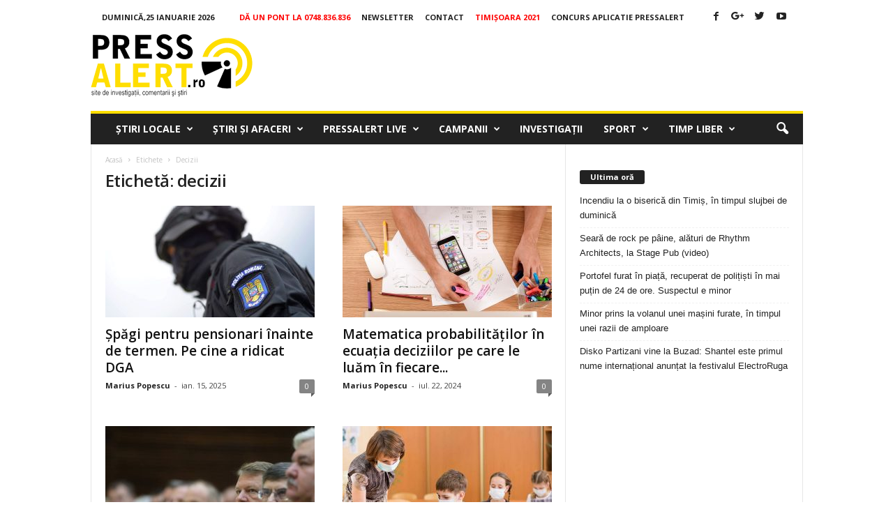

--- FILE ---
content_type: text/html; charset=utf-8
request_url: https://www.google.com/recaptcha/api2/aframe
body_size: 267
content:
<!DOCTYPE HTML><html><head><meta http-equiv="content-type" content="text/html; charset=UTF-8"></head><body><script nonce="S3xrBpyx6FNVNiOiPxxbKg">/** Anti-fraud and anti-abuse applications only. See google.com/recaptcha */ try{var clients={'sodar':'https://pagead2.googlesyndication.com/pagead/sodar?'};window.addEventListener("message",function(a){try{if(a.source===window.parent){var b=JSON.parse(a.data);var c=clients[b['id']];if(c){var d=document.createElement('img');d.src=c+b['params']+'&rc='+(localStorage.getItem("rc::a")?sessionStorage.getItem("rc::b"):"");window.document.body.appendChild(d);sessionStorage.setItem("rc::e",parseInt(sessionStorage.getItem("rc::e")||0)+1);localStorage.setItem("rc::h",'1769348707398');}}}catch(b){}});window.parent.postMessage("_grecaptcha_ready", "*");}catch(b){}</script></body></html>